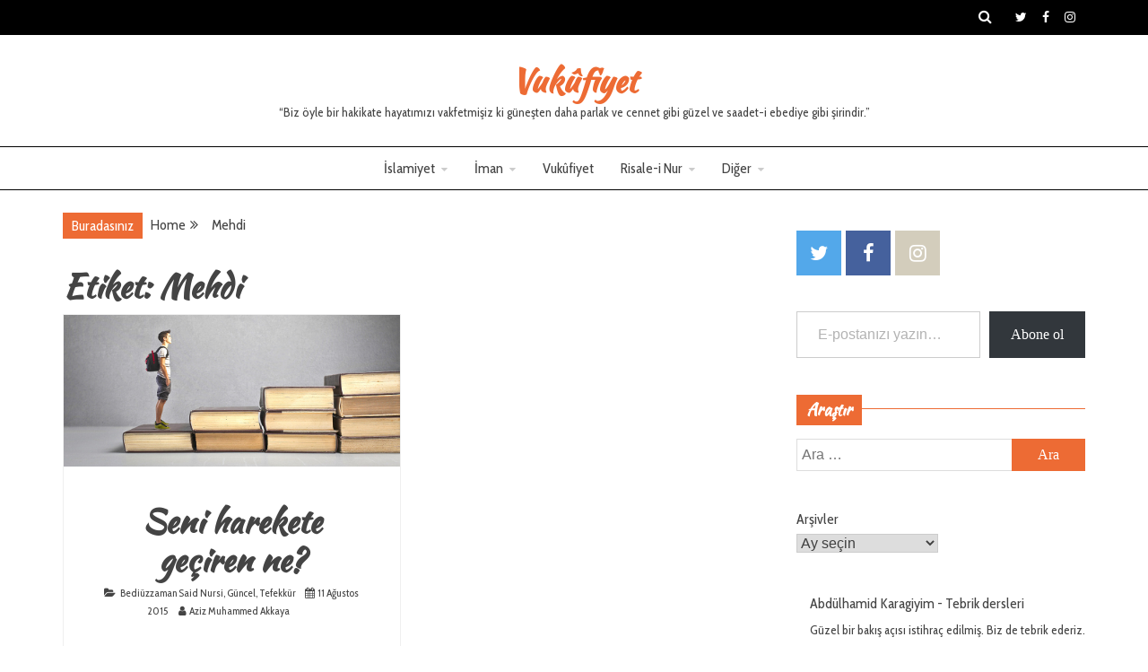

--- FILE ---
content_type: text/html; charset=UTF-8
request_url: http://vukufiyet.com/tag/mehdi
body_size: 16740
content:
<!doctype html><html lang="tr"><head><meta charset="UTF-8"><meta name="viewport" content="width=device-width, initial-scale=1"><link rel="profile" href="https://gmpg.org/xfn/11"><meta name='robots' content='index, follow, max-image-preview:large, max-snippet:-1, max-video-preview:-1' /><title>Mehdi Archives - Vuk&ucirc;fiyet</title><link rel="canonical" href="http://vukufiyet.com/tag/mehdi" /><meta property="og:locale" content="tr_TR" /><meta property="og:type" content="article" /><meta property="og:title" content="Mehdi Archives - Vuk&ucirc;fiyet" /><meta property="og:url" content="http://vukufiyet.com/tag/mehdi" /><meta property="og:site_name" content="Vuk&ucirc;fiyet" /> <script data-jetpack-boost="ignore" type="application/ld+json" class="yoast-schema-graph">{"@context":"https://schema.org","@graph":[{"@type":"CollectionPage","@id":"http://vukufiyet.com/tag/mehdi","url":"http://vukufiyet.com/tag/mehdi","name":"Mehdi Archives - Vuk&ucirc;fiyet","isPartOf":{"@id":"http://vukufiyet.com/#website"},"primaryImageOfPage":{"@id":"http://vukufiyet.com/tag/mehdi#primaryimage"},"image":{"@id":"http://vukufiyet.com/tag/mehdi#primaryimage"},"thumbnailUrl":"http://vukufiyet.com/wp-content/uploads/2015/08/mehdi.jpg","breadcrumb":{"@id":"http://vukufiyet.com/tag/mehdi#breadcrumb"},"inLanguage":"tr"},{"@type":"ImageObject","inLanguage":"tr","@id":"http://vukufiyet.com/tag/mehdi#primaryimage","url":"http://vukufiyet.com/wp-content/uploads/2015/08/mehdi.jpg","contentUrl":"http://vukufiyet.com/wp-content/uploads/2015/08/mehdi.jpg","width":1018,"height":460},{"@type":"BreadcrumbList","@id":"http://vukufiyet.com/tag/mehdi#breadcrumb","itemListElement":[{"@type":"ListItem","position":1,"name":"Ana sayfa","item":"http://vukufiyet.com/"},{"@type":"ListItem","position":2,"name":"Mehdi"}]},{"@type":"WebSite","@id":"http://vukufiyet.com/#website","url":"http://vukufiyet.com/","name":"Vukufiyet","description":"&ldquo;Biz &ouml;yle bir hakikate hayatımızı vakfetmişiz ki g&uuml;neşten daha parlak ve cennet gibi g&uuml;zel ve saadet-i ebediye gibi şirindir.&rdquo;","publisher":{"@id":"http://vukufiyet.com/#/schema/person/e1c6401ef7a8c3c611e2c1d37270b53e"},"potentialAction":[{"@type":"SearchAction","target":{"@type":"EntryPoint","urlTemplate":"http://vukufiyet.com/?s={search_term_string}"},"query-input":{"@type":"PropertyValueSpecification","valueRequired":true,"valueName":"search_term_string"}}],"inLanguage":"tr"},{"@type":["Person","Organization"],"@id":"http://vukufiyet.com/#/schema/person/e1c6401ef7a8c3c611e2c1d37270b53e","name":"Mustafa Said İşeri","image":{"@type":"ImageObject","inLanguage":"tr","@id":"http://vukufiyet.com/#/schema/person/image/","url":"http://vukufiyet.com/wp-content/litespeed/avatar/1289b349a222121ee6074d769c810717.jpg?ver=1768210932","contentUrl":"http://vukufiyet.com/wp-content/litespeed/avatar/1289b349a222121ee6074d769c810717.jpg?ver=1768210932","caption":"Mustafa Said İşeri"},"logo":{"@id":"http://vukufiyet.com/#/schema/person/image/"},"description":"okur, düşünür, yazar, sever, gezer, arar... okur lakin beddua ve lanet değil, düşünür lakin bencilcesini değil hikmetlicesini, yazar lakin yazarlık taslamaz, sever lakin nur saçanı ve elemsiz lezzet vereni, gezer lakin aylak aylak değil seyr ve fikr merakına, arar lakin ebediyet mührü olanı ve beka bulanı, cehalet çöllerinde hakikat ab-ı hayatına susamış bir yolcu gibi... http://www.hakikatarayisi.com","sameAs":["http://hakikatarayisi.com","https://www.facebook.com/mustafasaidiseri","https://x.com/saidiseri"]}]}</script> <link rel='dns-prefetch' href='//secure.gravatar.com' /><link rel='dns-prefetch' href='//fonts.googleapis.com' /><link rel='preconnect' href='//c0.wp.com' /><link rel="alternate" type="application/rss+xml" title="Vuk&ucirc;fiyet &raquo; akışı" href="http://vukufiyet.com/feed" /><link rel="alternate" type="application/rss+xml" title="Vuk&ucirc;fiyet &raquo; yorum akışı" href="http://vukufiyet.com/comments/feed" /><link rel="alternate" type="application/rss+xml" title="Vuk&ucirc;fiyet &raquo; Mehdi etiket akışı" href="http://vukufiyet.com/tag/mehdi/feed" /><link rel='stylesheet' id='all-css-64cc57696f76e91244dc43d3725b2705' href='http://vukufiyet.com/wp-content/boost-cache/static/d9d882056d.min.css' type='text/css' media='all' /><style id='wp-block-paragraph-inline-css'>.is-small-text{font-size:.875em}.is-regular-text{font-size:1em}.is-large-text{font-size:2.25em}.is-larger-text{font-size:3em}.has-drop-cap:not(:focus):first-letter{float:left;font-size:8.4em;font-style:normal;font-weight:100;line-height:.68;margin:.05em .1em 0 0;text-transform:uppercase}body.rtl .has-drop-cap:not(:focus):first-letter{float:none;margin-left:.1em}p.has-drop-cap.has-background{overflow:hidden}:root :where(p.has-background){padding:1.25em 2.375em}:where(p.has-text-color:not(.has-link-color)) a{color:inherit}p.has-text-align-left[style*="writing-mode:vertical-lr"],p.has-text-align-right[style*="writing-mode:vertical-rl"]{rotate:180deg}
/*# sourceURL=http://vukufiyet.com/wp-content/plugins/gutenberg/build/styles/block-library/paragraph/style.css */</style><style id='wp-block-archives-inline-css'>.wp-block-archives{box-sizing:border-box}.wp-block-archives-dropdown label{display:block}
/*# sourceURL=http://vukufiyet.com/wp-content/plugins/gutenberg/build/styles/block-library/archives/style.css */</style><style id='wp-block-image-inline-css'>.wp-block-image>a,.wp-block-image>figure>a{display:inline-block}.wp-block-image img{box-sizing:border-box;height:auto;max-width:100%;vertical-align:bottom}@media not (prefers-reduced-motion){.wp-block-image img.hide{visibility:hidden}.wp-block-image img.show{animation:show-content-image .4s}}.wp-block-image[style*=border-radius] img,.wp-block-image[style*=border-radius]>a{border-radius:inherit}.wp-block-image.has-custom-border img{box-sizing:border-box}.wp-block-image.aligncenter{text-align:center}.wp-block-image.alignfull>a,.wp-block-image.alignwide>a{width:100%}.wp-block-image.alignfull img,.wp-block-image.alignwide img{height:auto;width:100%}.wp-block-image .aligncenter,.wp-block-image .alignleft,.wp-block-image .alignright,.wp-block-image.aligncenter,.wp-block-image.alignleft,.wp-block-image.alignright{display:table}.wp-block-image .aligncenter>figcaption,.wp-block-image .alignleft>figcaption,.wp-block-image .alignright>figcaption,.wp-block-image.aligncenter>figcaption,.wp-block-image.alignleft>figcaption,.wp-block-image.alignright>figcaption{caption-side:bottom;display:table-caption}.wp-block-image .alignleft{float:left;margin:.5em 1em .5em 0}.wp-block-image .alignright{float:right;margin:.5em 0 .5em 1em}.wp-block-image .aligncenter{margin-left:auto;margin-right:auto}.wp-block-image :where(figcaption){margin-bottom:1em;margin-top:.5em}.wp-block-image.is-style-circle-mask img{border-radius:9999px}@supports ((-webkit-mask-image:none) or (mask-image:none)) or (-webkit-mask-image:none){.wp-block-image.is-style-circle-mask img{border-radius:0;-webkit-mask-image:url('data:image/svg+xml;utf8,<svg viewBox="0 0 100 100" xmlns="http://www.w3.org/2000/svg"><circle cx="50" cy="50" r="50"/></svg>');mask-image:url('data:image/svg+xml;utf8,<svg viewBox="0 0 100 100" xmlns="http://www.w3.org/2000/svg"><circle cx="50" cy="50" r="50"/></svg>');mask-mode:alpha;-webkit-mask-position:center;mask-position:center;-webkit-mask-repeat:no-repeat;mask-repeat:no-repeat;-webkit-mask-size:contain;mask-size:contain}}:root :where(.wp-block-image.is-style-rounded img,.wp-block-image .is-style-rounded img){border-radius:9999px}.wp-block-image figure{margin:0}.wp-lightbox-container{display:flex;flex-direction:column;position:relative}.wp-lightbox-container img{cursor:zoom-in}.wp-lightbox-container img:hover+button{opacity:1}.wp-lightbox-container button{align-items:center;backdrop-filter:blur(16px) saturate(180%);background-color:#5a5a5a40;border:none;border-radius:4px;cursor:zoom-in;display:flex;height:20px;justify-content:center;opacity:0;padding:0;position:absolute;right:16px;text-align:center;top:16px;width:20px;z-index:100}@media not (prefers-reduced-motion){.wp-lightbox-container button{transition:opacity .2s ease}}.wp-lightbox-container button:focus-visible{outline:3px auto #5a5a5a40;outline:3px auto -webkit-focus-ring-color;outline-offset:3px}.wp-lightbox-container button:hover{cursor:pointer;opacity:1}.wp-lightbox-container button:focus{opacity:1}.wp-lightbox-container button:focus,.wp-lightbox-container button:hover,.wp-lightbox-container button:not(:hover):not(:active):not(.has-background){background-color:#5a5a5a40;border:none}.wp-lightbox-overlay{box-sizing:border-box;cursor:zoom-out;height:100vh;left:0;overflow:hidden;position:fixed;top:0;visibility:hidden;width:100%;z-index:100000}.wp-lightbox-overlay .close-button{align-items:center;cursor:pointer;display:flex;justify-content:center;min-height:40px;min-width:40px;padding:0;position:absolute;right:calc(env(safe-area-inset-right) + 16px);top:calc(env(safe-area-inset-top) + 16px);z-index:5000000}.wp-lightbox-overlay .close-button:focus,.wp-lightbox-overlay .close-button:hover,.wp-lightbox-overlay .close-button:not(:hover):not(:active):not(.has-background){background:none;border:none}.wp-lightbox-overlay .lightbox-image-container{height:var(--wp--lightbox-container-height);left:50%;overflow:hidden;position:absolute;top:50%;transform:translate(-50%,-50%);transform-origin:top left;width:var(--wp--lightbox-container-width);z-index:9999999999}.wp-lightbox-overlay .wp-block-image{align-items:center;box-sizing:border-box;display:flex;height:100%;justify-content:center;margin:0;position:relative;transform-origin:0 0;width:100%;z-index:3000000}.wp-lightbox-overlay .wp-block-image img{height:var(--wp--lightbox-image-height);min-height:var(--wp--lightbox-image-height);min-width:var(--wp--lightbox-image-width);width:var(--wp--lightbox-image-width)}.wp-lightbox-overlay .wp-block-image figcaption{display:none}.wp-lightbox-overlay button{background:none;border:none}.wp-lightbox-overlay .scrim{background-color:#fff;height:100%;opacity:.9;position:absolute;width:100%;z-index:2000000}.wp-lightbox-overlay.active{visibility:visible}@media not (prefers-reduced-motion){.wp-lightbox-overlay.active{animation:turn-on-visibility .25s both}.wp-lightbox-overlay.active img{animation:turn-on-visibility .35s both}.wp-lightbox-overlay.show-closing-animation:not(.active){animation:turn-off-visibility .35s both}.wp-lightbox-overlay.show-closing-animation:not(.active) img{animation:turn-off-visibility .25s both}.wp-lightbox-overlay.zoom.active{animation:none;opacity:1;visibility:visible}.wp-lightbox-overlay.zoom.active .lightbox-image-container{animation:lightbox-zoom-in .4s}.wp-lightbox-overlay.zoom.active .lightbox-image-container img{animation:none}.wp-lightbox-overlay.zoom.active .scrim{animation:turn-on-visibility .4s forwards}.wp-lightbox-overlay.zoom.show-closing-animation:not(.active){animation:none}.wp-lightbox-overlay.zoom.show-closing-animation:not(.active) .lightbox-image-container{animation:lightbox-zoom-out .4s}.wp-lightbox-overlay.zoom.show-closing-animation:not(.active) .lightbox-image-container img{animation:none}.wp-lightbox-overlay.zoom.show-closing-animation:not(.active) .scrim{animation:turn-off-visibility .4s forwards}}@keyframes show-content-image{0%{visibility:hidden}99%{visibility:hidden}to{visibility:visible}}@keyframes turn-on-visibility{0%{opacity:0}to{opacity:1}}@keyframes turn-off-visibility{0%{opacity:1;visibility:visible}99%{opacity:0;visibility:visible}to{opacity:0;visibility:hidden}}@keyframes lightbox-zoom-in{0%{transform:translate(calc((-100vw + var(--wp--lightbox-scrollbar-width))/2 + var(--wp--lightbox-initial-left-position)),calc(-50vh + var(--wp--lightbox-initial-top-position))) scale(var(--wp--lightbox-scale))}to{transform:translate(-50%,-50%) scale(1)}}@keyframes lightbox-zoom-out{0%{transform:translate(-50%,-50%) scale(1);visibility:visible}99%{visibility:visible}to{transform:translate(calc((-100vw + var(--wp--lightbox-scrollbar-width))/2 + var(--wp--lightbox-initial-left-position)),calc(-50vh + var(--wp--lightbox-initial-top-position))) scale(var(--wp--lightbox-scale));visibility:hidden}}
/*# sourceURL=http://vukufiyet.com/wp-content/plugins/gutenberg/build/styles/block-library/image/style.css */</style><style id='wp-block-image-theme-inline-css'>:root :where(.wp-block-image figcaption){color:#555;font-size:13px;text-align:center}.is-dark-theme :root :where(.wp-block-image figcaption){color:#ffffffa6}.wp-block-image{margin:0 0 1em}
/*# sourceURL=http://vukufiyet.com/wp-content/plugins/gutenberg/build/styles/block-library/image/theme.css */</style><style id='wp-block-latest-comments-inline-css'>ol.wp-block-latest-comments{box-sizing:border-box;margin-left:0}:where(.wp-block-latest-comments:not([style*=line-height] .wp-block-latest-comments__comment)){line-height:1.1}:where(.wp-block-latest-comments:not([style*=line-height] .wp-block-latest-comments__comment-excerpt p)){line-height:1.8}.has-dates :where(.wp-block-latest-comments:not([style*=line-height])),.has-excerpts :where(.wp-block-latest-comments:not([style*=line-height])){line-height:1.5}.wp-block-latest-comments .wp-block-latest-comments{padding-left:0}.wp-block-latest-comments__comment{list-style:none;margin-bottom:1em}.has-avatars .wp-block-latest-comments__comment{list-style:none;min-height:2.25em}.has-avatars .wp-block-latest-comments__comment .wp-block-latest-comments__comment-excerpt,.has-avatars .wp-block-latest-comments__comment .wp-block-latest-comments__comment-meta{margin-left:3.25em}.wp-block-latest-comments__comment-excerpt p{font-size:.875em;margin:.36em 0 1.4em}.wp-block-latest-comments__comment-date{display:block;font-size:.75em}.wp-block-latest-comments .avatar,.wp-block-latest-comments__comment-avatar{border-radius:1.5em;display:block;float:left;height:2.5em;margin-right:.75em;width:2.5em}.wp-block-latest-comments[class*=-font-size] a,.wp-block-latest-comments[style*=font-size] a{font-size:inherit}
/*# sourceURL=http://vukufiyet.com/wp-content/plugins/gutenberg/build/styles/block-library/latest-comments/style.css */</style><style id='global-styles-inline-css'>:root{--wp--preset--aspect-ratio--square: 1;--wp--preset--aspect-ratio--4-3: 4/3;--wp--preset--aspect-ratio--3-4: 3/4;--wp--preset--aspect-ratio--3-2: 3/2;--wp--preset--aspect-ratio--2-3: 2/3;--wp--preset--aspect-ratio--16-9: 16/9;--wp--preset--aspect-ratio--9-16: 9/16;--wp--preset--color--black: #000000;--wp--preset--color--cyan-bluish-gray: #abb8c3;--wp--preset--color--white: #ffffff;--wp--preset--color--pale-pink: #f78da7;--wp--preset--color--vivid-red: #cf2e2e;--wp--preset--color--luminous-vivid-orange: #ff6900;--wp--preset--color--luminous-vivid-amber: #fcb900;--wp--preset--color--light-green-cyan: #7bdcb5;--wp--preset--color--vivid-green-cyan: #00d084;--wp--preset--color--pale-cyan-blue: #8ed1fc;--wp--preset--color--vivid-cyan-blue: #0693e3;--wp--preset--color--vivid-purple: #9b51e0;--wp--preset--gradient--vivid-cyan-blue-to-vivid-purple: linear-gradient(135deg,rgb(6,147,227) 0%,rgb(155,81,224) 100%);--wp--preset--gradient--light-green-cyan-to-vivid-green-cyan: linear-gradient(135deg,rgb(122,220,180) 0%,rgb(0,208,130) 100%);--wp--preset--gradient--luminous-vivid-amber-to-luminous-vivid-orange: linear-gradient(135deg,rgb(252,185,0) 0%,rgb(255,105,0) 100%);--wp--preset--gradient--luminous-vivid-orange-to-vivid-red: linear-gradient(135deg,rgb(255,105,0) 0%,rgb(207,46,46) 100%);--wp--preset--gradient--very-light-gray-to-cyan-bluish-gray: linear-gradient(135deg,rgb(238,238,238) 0%,rgb(169,184,195) 100%);--wp--preset--gradient--cool-to-warm-spectrum: linear-gradient(135deg,rgb(74,234,220) 0%,rgb(151,120,209) 20%,rgb(207,42,186) 40%,rgb(238,44,130) 60%,rgb(251,105,98) 80%,rgb(254,248,76) 100%);--wp--preset--gradient--blush-light-purple: linear-gradient(135deg,rgb(255,206,236) 0%,rgb(152,150,240) 100%);--wp--preset--gradient--blush-bordeaux: linear-gradient(135deg,rgb(254,205,165) 0%,rgb(254,45,45) 50%,rgb(107,0,62) 100%);--wp--preset--gradient--luminous-dusk: linear-gradient(135deg,rgb(255,203,112) 0%,rgb(199,81,192) 50%,rgb(65,88,208) 100%);--wp--preset--gradient--pale-ocean: linear-gradient(135deg,rgb(255,245,203) 0%,rgb(182,227,212) 50%,rgb(51,167,181) 100%);--wp--preset--gradient--electric-grass: linear-gradient(135deg,rgb(202,248,128) 0%,rgb(113,206,126) 100%);--wp--preset--gradient--midnight: linear-gradient(135deg,rgb(2,3,129) 0%,rgb(40,116,252) 100%);--wp--preset--font-size--small: 16px;--wp--preset--font-size--medium: 20px;--wp--preset--font-size--large: 25px;--wp--preset--font-size--x-large: 42px;--wp--preset--font-size--larger: 35px;--wp--preset--spacing--20: 0.44rem;--wp--preset--spacing--30: 0.67rem;--wp--preset--spacing--40: 1rem;--wp--preset--spacing--50: 1.5rem;--wp--preset--spacing--60: 2.25rem;--wp--preset--spacing--70: 3.38rem;--wp--preset--spacing--80: 5.06rem;--wp--preset--shadow--natural: 6px 6px 9px rgba(0, 0, 0, 0.2);--wp--preset--shadow--deep: 12px 12px 50px rgba(0, 0, 0, 0.4);--wp--preset--shadow--sharp: 6px 6px 0px rgba(0, 0, 0, 0.2);--wp--preset--shadow--outlined: 6px 6px 0px -3px rgb(255, 255, 255), 6px 6px rgb(0, 0, 0);--wp--preset--shadow--crisp: 6px 6px 0px rgb(0, 0, 0);}:where(.is-layout-flex){gap: 0.5em;}:where(.is-layout-grid){gap: 0.5em;}body .is-layout-flex{display: flex;}.is-layout-flex{flex-wrap: wrap;align-items: center;}.is-layout-flex > :is(*, div){margin: 0;}body .is-layout-grid{display: grid;}.is-layout-grid > :is(*, div){margin: 0;}:where(.wp-block-columns.is-layout-flex){gap: 2em;}:where(.wp-block-columns.is-layout-grid){gap: 2em;}:where(.wp-block-post-template.is-layout-flex){gap: 1.25em;}:where(.wp-block-post-template.is-layout-grid){gap: 1.25em;}.has-black-color{color: var(--wp--preset--color--black) !important;}.has-cyan-bluish-gray-color{color: var(--wp--preset--color--cyan-bluish-gray) !important;}.has-white-color{color: var(--wp--preset--color--white) !important;}.has-pale-pink-color{color: var(--wp--preset--color--pale-pink) !important;}.has-vivid-red-color{color: var(--wp--preset--color--vivid-red) !important;}.has-luminous-vivid-orange-color{color: var(--wp--preset--color--luminous-vivid-orange) !important;}.has-luminous-vivid-amber-color{color: var(--wp--preset--color--luminous-vivid-amber) !important;}.has-light-green-cyan-color{color: var(--wp--preset--color--light-green-cyan) !important;}.has-vivid-green-cyan-color{color: var(--wp--preset--color--vivid-green-cyan) !important;}.has-pale-cyan-blue-color{color: var(--wp--preset--color--pale-cyan-blue) !important;}.has-vivid-cyan-blue-color{color: var(--wp--preset--color--vivid-cyan-blue) !important;}.has-vivid-purple-color{color: var(--wp--preset--color--vivid-purple) !important;}.has-black-background-color{background-color: var(--wp--preset--color--black) !important;}.has-cyan-bluish-gray-background-color{background-color: var(--wp--preset--color--cyan-bluish-gray) !important;}.has-white-background-color{background-color: var(--wp--preset--color--white) !important;}.has-pale-pink-background-color{background-color: var(--wp--preset--color--pale-pink) !important;}.has-vivid-red-background-color{background-color: var(--wp--preset--color--vivid-red) !important;}.has-luminous-vivid-orange-background-color{background-color: var(--wp--preset--color--luminous-vivid-orange) !important;}.has-luminous-vivid-amber-background-color{background-color: var(--wp--preset--color--luminous-vivid-amber) !important;}.has-light-green-cyan-background-color{background-color: var(--wp--preset--color--light-green-cyan) !important;}.has-vivid-green-cyan-background-color{background-color: var(--wp--preset--color--vivid-green-cyan) !important;}.has-pale-cyan-blue-background-color{background-color: var(--wp--preset--color--pale-cyan-blue) !important;}.has-vivid-cyan-blue-background-color{background-color: var(--wp--preset--color--vivid-cyan-blue) !important;}.has-vivid-purple-background-color{background-color: var(--wp--preset--color--vivid-purple) !important;}.has-black-border-color{border-color: var(--wp--preset--color--black) !important;}.has-cyan-bluish-gray-border-color{border-color: var(--wp--preset--color--cyan-bluish-gray) !important;}.has-white-border-color{border-color: var(--wp--preset--color--white) !important;}.has-pale-pink-border-color{border-color: var(--wp--preset--color--pale-pink) !important;}.has-vivid-red-border-color{border-color: var(--wp--preset--color--vivid-red) !important;}.has-luminous-vivid-orange-border-color{border-color: var(--wp--preset--color--luminous-vivid-orange) !important;}.has-luminous-vivid-amber-border-color{border-color: var(--wp--preset--color--luminous-vivid-amber) !important;}.has-light-green-cyan-border-color{border-color: var(--wp--preset--color--light-green-cyan) !important;}.has-vivid-green-cyan-border-color{border-color: var(--wp--preset--color--vivid-green-cyan) !important;}.has-pale-cyan-blue-border-color{border-color: var(--wp--preset--color--pale-cyan-blue) !important;}.has-vivid-cyan-blue-border-color{border-color: var(--wp--preset--color--vivid-cyan-blue) !important;}.has-vivid-purple-border-color{border-color: var(--wp--preset--color--vivid-purple) !important;}.has-vivid-cyan-blue-to-vivid-purple-gradient-background{background: var(--wp--preset--gradient--vivid-cyan-blue-to-vivid-purple) !important;}.has-light-green-cyan-to-vivid-green-cyan-gradient-background{background: var(--wp--preset--gradient--light-green-cyan-to-vivid-green-cyan) !important;}.has-luminous-vivid-amber-to-luminous-vivid-orange-gradient-background{background: var(--wp--preset--gradient--luminous-vivid-amber-to-luminous-vivid-orange) !important;}.has-luminous-vivid-orange-to-vivid-red-gradient-background{background: var(--wp--preset--gradient--luminous-vivid-orange-to-vivid-red) !important;}.has-very-light-gray-to-cyan-bluish-gray-gradient-background{background: var(--wp--preset--gradient--very-light-gray-to-cyan-bluish-gray) !important;}.has-cool-to-warm-spectrum-gradient-background{background: var(--wp--preset--gradient--cool-to-warm-spectrum) !important;}.has-blush-light-purple-gradient-background{background: var(--wp--preset--gradient--blush-light-purple) !important;}.has-blush-bordeaux-gradient-background{background: var(--wp--preset--gradient--blush-bordeaux) !important;}.has-luminous-dusk-gradient-background{background: var(--wp--preset--gradient--luminous-dusk) !important;}.has-pale-ocean-gradient-background{background: var(--wp--preset--gradient--pale-ocean) !important;}.has-electric-grass-gradient-background{background: var(--wp--preset--gradient--electric-grass) !important;}.has-midnight-gradient-background{background: var(--wp--preset--gradient--midnight) !important;}.has-small-font-size{font-size: var(--wp--preset--font-size--small) !important;}.has-medium-font-size{font-size: var(--wp--preset--font-size--medium) !important;}.has-large-font-size{font-size: var(--wp--preset--font-size--large) !important;}.has-x-large-font-size{font-size: var(--wp--preset--font-size--x-large) !important;}
/*# sourceURL=global-styles-inline-css */</style><style id='grip-style-inline-css'>.site-title, .site-title a { color: #ed6b34; }h1, h2, h3, h4, h5, h6, 
                                .header-text, .site-title, 
                                .entry-content a.read-more-text, 
                                .ct-title-head { font-family: Kaushan Script; }body { font-family: Cabin Condensed; }body { font-size: 16px; }.entry-content a, .entry-title a:hover, .related-title a:hover, .posts-navigation .nav-previous a:hover, .post-navigation .nav-previous a:hover, .posts-navigation .nav-next a:hover, .post-navigation .nav-next a:hover, #comments .comment-content a:hover, #comments .comment-author a:hover, .main-navigation ul li a:hover, .main-navigation ul li.current-menu-item > a, .offcanvas-menu nav ul.top-menu li a:hover, .offcanvas-menu nav ul.top-menu li.current-menu-item > a, .post-share a:hover, .error-404-title, #grip-breadcrumbs a:hover, .entry-content a.read-more-text:hover, a:hover, a:visited:hover { color : #ed6b34; }.trending-title, .search-form input[type=submit], input[type="submit"], ::selection, #toTop, .breadcrumbs span.breadcrumb, article.sticky .grip-content-container, .candid-pagination .page-numbers.current, .candid-pagination .page-numbers:hover, .ct-title-head, .widget-title:before, .widget ul.ct-nav-tabs:before, .widget ul.ct-nav-tabs li.ct-title-head:hover, .widget ul.ct-nav-tabs li.ct-title-head.ui-tabs-active { background : #ed6b34; }blockquote, .search-form input[type="submit"], input[type="submit"], .candid-pagination .page-numbers { border-color : #ed6b34; }
                    .cat-1 .ct-title-head,
                    .cat-1.widget-title:before,
                     .cat-1 .widget-title:before {
                    background: #dd3333!important;
                    }
                    
                    .cat-9 .ct-title-head,
                    .cat-9.widget-title:before,
                     .cat-9 .widget-title:before {
                    background: #54af36!important;
                    }
                    
                    .cat-10 .ct-title-head,
                    .cat-10.widget-title:before,
                     .cat-10 .widget-title:before {
                    background: #1e73be!important;
                    }
                    
                    .cat-11 .ct-title-head,
                    .cat-11.widget-title:before,
                     .cat-11 .widget-title:before {
                    background: #81d742!important;
                    }
                    
                    .cat-12 .ct-title-head,
                    .cat-12.widget-title:before,
                     .cat-12 .widget-title:before {
                    background: #dd3333!important;
                    }
                    
                    .cat-18 .ct-title-head,
                    .cat-18.widget-title:before,
                     .cat-18 .widget-title:before {
                    background: #b70030!important;
                    }
                    
                    .cat-19 .ct-title-head,
                    .cat-19.widget-title:before,
                     .cat-19 .widget-title:before {
                    background: #54af36!important;
                    }
                    
                    .cat-20 .ct-title-head,
                    .cat-20.widget-title:before,
                     .cat-20 .widget-title:before {
                    background: #20a7c9!important;
                    }
                    
                    .cat-21 .ct-title-head,
                    .cat-21.widget-title:before,
                     .cat-21 .widget-title:before {
                    background: #a00000!important;
                    }
                    
                    .cat-24 .ct-title-head,
                    .cat-24.widget-title:before,
                     .cat-24 .widget-title:before {
                    background: #914e01!important;
                    }
                    
                    .cat-25 .ct-title-head,
                    .cat-25.widget-title:before,
                     .cat-25 .widget-title:before {
                    background: #dd3333!important;
                    }
                    
                    .cat-34 .ct-title-head,
                    .cat-34.widget-title:before,
                     .cat-34 .widget-title:before {
                    background: #dd3333!important;
                    }
                    
                    .cat-35 .ct-title-head,
                    .cat-35.widget-title:before,
                     .cat-35 .widget-title:before {
                    background: #dd3333!important;
                    }
                    
                    .cat-1124 .ct-title-head,
                    .cat-1124.widget-title:before,
                     .cat-1124 .widget-title:before {
                    background: #00c6c6!important;
                    }
                    
                    .cat-1713 .ct-title-head,
                    .cat-1713.widget-title:before,
                     .cat-1713 .widget-title:before {
                    background: #8224e3!important;
                    }
                    
                    .cat-2367 .ct-title-head,
                    .cat-2367.widget-title:before,
                     .cat-2367 .widget-title:before {
                    background: #d69993!important;
                    }
                    
                    .cat-2385 .ct-title-head,
                    .cat-2385.widget-title:before,
                     .cat-2385 .widget-title:before {
                    background: #000000!important;
                    }
                    
                    .cat-2569 .ct-title-head,
                    .cat-2569.widget-title:before,
                     .cat-2569 .widget-title:before {
                    background: #11d600!important;
                    }
                    
/*# sourceURL=grip-style-inline-css */</style><style id='wp-img-auto-sizes-contain-inline-css'>img:is([sizes=auto i],[sizes^="auto," i]){contain-intrinsic-size:3000px 1500px}
/*# sourceURL=wp-img-auto-sizes-contain-inline-css */</style><style id='classic-theme-styles-inline-css'>.wp-block-button__link{background-color:#32373c;border-radius:9999px;box-shadow:none;color:#fff;font-size:1.125em;padding:calc(.667em + 2px) calc(1.333em + 2px);text-decoration:none}.wp-block-file__button{background:#32373c;color:#fff}.wp-block-accordion-heading{margin:0}.wp-block-accordion-heading__toggle{background-color:inherit!important;color:inherit!important}.wp-block-accordion-heading__toggle:not(:focus-visible){outline:none}.wp-block-accordion-heading__toggle:focus,.wp-block-accordion-heading__toggle:hover{background-color:inherit!important;border:none;box-shadow:none;color:inherit;padding:var(--wp--preset--spacing--20,1em) 0;text-decoration:none}.wp-block-accordion-heading__toggle:focus-visible{outline:auto;outline-offset:0}
/*# sourceURL=http://vukufiyet.com/wp-content/plugins/gutenberg/build/styles/block-library/classic.css */</style><link rel='stylesheet' id='Cabin+Condensed:400,500,600,700-css' href='//fonts.googleapis.com/css?family=Cabin+Condensed%3A400%2C500%2C600%2C700&#038;ver=6.9&#038;display=swap' media='all' /><link rel='stylesheet' id='Kaushan+Script-css' href='//fonts.googleapis.com/css?family=Kaushan+Script&#038;ver=6.9&#038;display=swap' media='all' /><link rel="https://api.w.org/" href="http://vukufiyet.com/wp-json/" /><link rel="alternate" title="JSON" type="application/json" href="http://vukufiyet.com/wp-json/wp/v2/tags/1233" /><link rel="EditURI" type="application/rsd+xml" title="RSD" href="http://vukufiyet.com/xmlrpc.php?rsd" /><meta name="generator" content="WordPress 6.9" /><meta property="article:author" content="https://facebook.com/azizmuhammed.akkaya" /><link rel='stylesheet' id='all-css-5c6e67e07a6d2c2a841f464e9398f952' href='http://vukufiyet.com/wp-content/boost-cache/static/14316d5aab.min.css' type='text/css' media='all' /><link rel='stylesheet' id='all-css-7da4d04740b4d129d75338bcb891e2d1' href='http://vukufiyet.com/wp-content/boost-cache/static/a657dd6620.min.css' type='text/css' media='all' /><style type="text/css">.site-title a, .site-title{
				color: #ed6b34;
                display: block;
			}</style><style type="text/css" id="custom-background-css">body.custom-background { background-color: #ffffff; }</style><link rel="icon" href="http://vukufiyet.com/wp-content/uploads/2017/01/cropped-VUKUF-LOGO-32x32.png" sizes="32x32" /><link rel="icon" href="http://vukufiyet.com/wp-content/uploads/2017/01/cropped-VUKUF-LOGO-192x192.png" sizes="192x192" /><link rel="apple-touch-icon" href="http://vukufiyet.com/wp-content/uploads/2017/01/cropped-VUKUF-LOGO-180x180.png" /><meta name="msapplication-TileImage" content="http://vukufiyet.com/wp-content/uploads/2017/01/cropped-VUKUF-LOGO-270x270.png" /><style id='jetpack-block-subscriptions-inline-css'>.is-style-compact .is-not-subscriber .wp-block-button__link,.is-style-compact .is-not-subscriber .wp-block-jetpack-subscriptions__button{border-end-start-radius:0!important;border-start-start-radius:0!important;margin-inline-start:0!important}.is-style-compact .is-not-subscriber .components-text-control__input,.is-style-compact .is-not-subscriber p#subscribe-email input[type=email]{border-end-end-radius:0!important;border-start-end-radius:0!important}.is-style-compact:not(.wp-block-jetpack-subscriptions__use-newline) .components-text-control__input{border-inline-end-width:0!important}.wp-block-jetpack-subscriptions.wp-block-jetpack-subscriptions__supports-newline .wp-block-jetpack-subscriptions__form-container{display:flex;flex-direction:column}.wp-block-jetpack-subscriptions.wp-block-jetpack-subscriptions__supports-newline:not(.wp-block-jetpack-subscriptions__use-newline) .is-not-subscriber .wp-block-jetpack-subscriptions__form-elements{align-items:flex-start;display:flex}.wp-block-jetpack-subscriptions.wp-block-jetpack-subscriptions__supports-newline:not(.wp-block-jetpack-subscriptions__use-newline) p#subscribe-submit{display:flex;justify-content:center}.wp-block-jetpack-subscriptions.wp-block-jetpack-subscriptions__supports-newline .wp-block-jetpack-subscriptions__form .wp-block-jetpack-subscriptions__button,.wp-block-jetpack-subscriptions.wp-block-jetpack-subscriptions__supports-newline .wp-block-jetpack-subscriptions__form .wp-block-jetpack-subscriptions__textfield .components-text-control__input,.wp-block-jetpack-subscriptions.wp-block-jetpack-subscriptions__supports-newline .wp-block-jetpack-subscriptions__form button,.wp-block-jetpack-subscriptions.wp-block-jetpack-subscriptions__supports-newline .wp-block-jetpack-subscriptions__form input[type=email],.wp-block-jetpack-subscriptions.wp-block-jetpack-subscriptions__supports-newline form .wp-block-jetpack-subscriptions__button,.wp-block-jetpack-subscriptions.wp-block-jetpack-subscriptions__supports-newline form .wp-block-jetpack-subscriptions__textfield .components-text-control__input,.wp-block-jetpack-subscriptions.wp-block-jetpack-subscriptions__supports-newline form button,.wp-block-jetpack-subscriptions.wp-block-jetpack-subscriptions__supports-newline form input[type=email]{box-sizing:border-box;cursor:pointer;line-height:1.3;min-width:auto!important;white-space:nowrap!important}.wp-block-jetpack-subscriptions.wp-block-jetpack-subscriptions__supports-newline .wp-block-jetpack-subscriptions__form input[type=email]::placeholder,.wp-block-jetpack-subscriptions.wp-block-jetpack-subscriptions__supports-newline .wp-block-jetpack-subscriptions__form input[type=email]:disabled,.wp-block-jetpack-subscriptions.wp-block-jetpack-subscriptions__supports-newline form input[type=email]::placeholder,.wp-block-jetpack-subscriptions.wp-block-jetpack-subscriptions__supports-newline form input[type=email]:disabled{color:currentColor;opacity:.5}.wp-block-jetpack-subscriptions.wp-block-jetpack-subscriptions__supports-newline .wp-block-jetpack-subscriptions__form .wp-block-jetpack-subscriptions__button,.wp-block-jetpack-subscriptions.wp-block-jetpack-subscriptions__supports-newline .wp-block-jetpack-subscriptions__form button,.wp-block-jetpack-subscriptions.wp-block-jetpack-subscriptions__supports-newline form .wp-block-jetpack-subscriptions__button,.wp-block-jetpack-subscriptions.wp-block-jetpack-subscriptions__supports-newline form button{border-color:#0000;border-style:solid}.wp-block-jetpack-subscriptions.wp-block-jetpack-subscriptions__supports-newline .wp-block-jetpack-subscriptions__form .wp-block-jetpack-subscriptions__textfield,.wp-block-jetpack-subscriptions.wp-block-jetpack-subscriptions__supports-newline .wp-block-jetpack-subscriptions__form p#subscribe-email,.wp-block-jetpack-subscriptions.wp-block-jetpack-subscriptions__supports-newline form .wp-block-jetpack-subscriptions__textfield,.wp-block-jetpack-subscriptions.wp-block-jetpack-subscriptions__supports-newline form p#subscribe-email{background:#0000;flex-grow:1}.wp-block-jetpack-subscriptions.wp-block-jetpack-subscriptions__supports-newline .wp-block-jetpack-subscriptions__form .wp-block-jetpack-subscriptions__textfield .components-base-control__field,.wp-block-jetpack-subscriptions.wp-block-jetpack-subscriptions__supports-newline .wp-block-jetpack-subscriptions__form .wp-block-jetpack-subscriptions__textfield .components-text-control__input,.wp-block-jetpack-subscriptions.wp-block-jetpack-subscriptions__supports-newline .wp-block-jetpack-subscriptions__form .wp-block-jetpack-subscriptions__textfield input[type=email],.wp-block-jetpack-subscriptions.wp-block-jetpack-subscriptions__supports-newline .wp-block-jetpack-subscriptions__form p#subscribe-email .components-base-control__field,.wp-block-jetpack-subscriptions.wp-block-jetpack-subscriptions__supports-newline .wp-block-jetpack-subscriptions__form p#subscribe-email .components-text-control__input,.wp-block-jetpack-subscriptions.wp-block-jetpack-subscriptions__supports-newline .wp-block-jetpack-subscriptions__form p#subscribe-email input[type=email],.wp-block-jetpack-subscriptions.wp-block-jetpack-subscriptions__supports-newline form .wp-block-jetpack-subscriptions__textfield .components-base-control__field,.wp-block-jetpack-subscriptions.wp-block-jetpack-subscriptions__supports-newline form .wp-block-jetpack-subscriptions__textfield .components-text-control__input,.wp-block-jetpack-subscriptions.wp-block-jetpack-subscriptions__supports-newline form .wp-block-jetpack-subscriptions__textfield input[type=email],.wp-block-jetpack-subscriptions.wp-block-jetpack-subscriptions__supports-newline form p#subscribe-email .components-base-control__field,.wp-block-jetpack-subscriptions.wp-block-jetpack-subscriptions__supports-newline form p#subscribe-email .components-text-control__input,.wp-block-jetpack-subscriptions.wp-block-jetpack-subscriptions__supports-newline form p#subscribe-email input[type=email]{height:auto;margin:0;width:100%}.wp-block-jetpack-subscriptions.wp-block-jetpack-subscriptions__supports-newline .wp-block-jetpack-subscriptions__form p#subscribe-email,.wp-block-jetpack-subscriptions.wp-block-jetpack-subscriptions__supports-newline .wp-block-jetpack-subscriptions__form p#subscribe-submit,.wp-block-jetpack-subscriptions.wp-block-jetpack-subscriptions__supports-newline form p#subscribe-email,.wp-block-jetpack-subscriptions.wp-block-jetpack-subscriptions__supports-newline form p#subscribe-submit{line-height:0;margin:0;padding:0}.wp-block-jetpack-subscriptions.wp-block-jetpack-subscriptions__supports-newline.wp-block-jetpack-subscriptions__show-subs .wp-block-jetpack-subscriptions__subscount{font-size:16px;margin:8px 0;text-align:end}.wp-block-jetpack-subscriptions.wp-block-jetpack-subscriptions__supports-newline.wp-block-jetpack-subscriptions__use-newline .wp-block-jetpack-subscriptions__form-elements{display:block}.wp-block-jetpack-subscriptions.wp-block-jetpack-subscriptions__supports-newline.wp-block-jetpack-subscriptions__use-newline .wp-block-jetpack-subscriptions__button,.wp-block-jetpack-subscriptions.wp-block-jetpack-subscriptions__supports-newline.wp-block-jetpack-subscriptions__use-newline button{display:inline-block;max-width:100%}.wp-block-jetpack-subscriptions.wp-block-jetpack-subscriptions__supports-newline.wp-block-jetpack-subscriptions__use-newline .wp-block-jetpack-subscriptions__subscount{text-align:start}#subscribe-submit.is-link{text-align:center;width:auto!important}#subscribe-submit.is-link a{margin-left:0!important;margin-top:0!important;width:auto!important}@keyframes jetpack-memberships_button__spinner-animation{to{transform:rotate(1turn)}}.jetpack-memberships-spinner{display:none;height:1em;margin:0 0 0 5px;width:1em}.jetpack-memberships-spinner svg{height:100%;margin-bottom:-2px;width:100%}.jetpack-memberships-spinner-rotating{animation:jetpack-memberships_button__spinner-animation .75s linear infinite;transform-origin:center}.is-loading .jetpack-memberships-spinner{display:inline-block}body.jetpack-memberships-modal-open{overflow:hidden}dialog.jetpack-memberships-modal{opacity:1}dialog.jetpack-memberships-modal,dialog.jetpack-memberships-modal iframe{background:#0000;border:0;bottom:0;box-shadow:none;height:100%;left:0;margin:0;padding:0;position:fixed;right:0;top:0;width:100%}dialog.jetpack-memberships-modal::backdrop{background-color:#000;opacity:.7;transition:opacity .2s ease-out}dialog.jetpack-memberships-modal.is-loading,dialog.jetpack-memberships-modal.is-loading::backdrop{opacity:0}
/*# sourceURL=http://vukufiyet.com/wp-content/plugins/jetpack/_inc/blocks/subscriptions/view.css?minify=false */</style></head><body class="archive tag tag-mehdi tag-1233 custom-background wp-embed-responsive wp-theme-grip hfeed ct-full-layout ct-sticky-sidebar right-sidebar" itemtype="https://schema.org/Blog" itemscope><div id="page" class="site">
<a class="skip-link screen-reader-text" href="#content">Skip to content</a><div id="preloader"><div class="spinner"></div></div><header id="masthead" class="site-header" itemtype="https://schema.org/WPHeader" itemscope><div class="overlay"></div><div class="top-bar"><div class="container-inner clearfix"><div class="top-right-col clearfix"><div class="grip-social-top"><div class="menu-social-container"><ul id="menu-social-1" class="grip-menu-social"><li id="menu-item-6033" class="menu-item menu-item-type-custom menu-item-object-custom menu-item-6033"><a href="http://twitter.com/vukufiyet">Twitter</a></li><li id="menu-item-6035" class="menu-item menu-item-type-custom menu-item-object-custom menu-item-6035"><a href="https://www.facebook.com/vukufiyetim">Facebook</a></li><li id="menu-item-10579" class="menu-item menu-item-type-custom menu-item-object-custom menu-item-10579"><a href="https://www.instagram.com/vukufiyet/">Instagram</a></li></ul></div></div><a class="search-icon-box" href="#"><i class="fa fa-search"></i></a><div class="top-bar-search"><form role="search" method="get" class="search-form" action="http://vukufiyet.com/">
<label>
<span class="screen-reader-text">Arama:</span>
<input type="search" class="search-field" placeholder="Ara &hellip;" value="" name="s" />
</label>
<input type="submit" class="search-submit" value="Ara" /></form>                <button type="button" class="close"></button></div></div></div></div><div class="logo-wrapper-block"><div class="container-inner clearfix logo-wrapper-container"><div class="logo-wrapper full-wrapper text-center"><div class="site-branding"><div class="grip-logo-container"><p class="site-title"><a href="http://vukufiyet.com/"
rel="home">Vuk&ucirc;fiyet</a></p><p class="site-description">&ldquo;Biz &ouml;yle bir hakikate hayatımızı vakfetmişiz ki g&uuml;neşten daha parlak ve cennet gibi g&uuml;zel ve saadet-i ebediye gibi şirindir.&rdquo;</p></div></div></div></div></div><div class="grip-menu-container"><div class="container-inner clearfix"><nav id="site-navigation" class="main-navigation" itemtype="https://schema.org/SiteNavigationElement" itemscope><div class="navbar-header clearfix">
<button class="menu-toggle" aria-controls="primary-menu"
aria-expanded="false"><i class="fa fa-bars" aria-hidden="true"></i></button></div><ul id="primary-menu" class="nav navbar-nav"><li id="menu-item-2028" class="menu-item menu-item-type-taxonomy menu-item-object-category menu-item-has-children menu-item-2028"><a href="http://vukufiyet.com/category/islamiyet">İslamiyet</a><ul class="sub-menu"><li id="menu-item-2030" class="menu-item menu-item-type-taxonomy menu-item-object-category menu-item-2030"><a href="http://vukufiyet.com/category/islamiyet/kelime-i-sehadet">Kelime-i Şehadet</a></li><li id="menu-item-2031" class="menu-item menu-item-type-taxonomy menu-item-object-category menu-item-2031"><a href="http://vukufiyet.com/category/islamiyet/namaz">Namaz</a></li><li id="menu-item-2032" class="menu-item menu-item-type-taxonomy menu-item-object-category menu-item-2032"><a href="http://vukufiyet.com/category/islamiyet/oruc">Oruç</a></li><li id="menu-item-2033" class="menu-item menu-item-type-taxonomy menu-item-object-category menu-item-2033"><a href="http://vukufiyet.com/category/islamiyet/zekat">Zekat</a></li><li id="menu-item-2029" class="menu-item menu-item-type-taxonomy menu-item-object-category menu-item-2029"><a href="http://vukufiyet.com/category/islamiyet/hac">Hac</a></li></ul></li><li id="menu-item-2021" class="menu-item menu-item-type-taxonomy menu-item-object-category menu-item-has-children menu-item-2021"><a href="http://vukufiyet.com/category/iman">İman</a><ul class="sub-menu"><li id="menu-item-2027" class="menu-item menu-item-type-taxonomy menu-item-object-category menu-item-2027"><a href="http://vukufiyet.com/category/iman/tevhid">Tevhid</a></li><li id="menu-item-2026" class="menu-item menu-item-type-taxonomy menu-item-object-category menu-item-2026"><a href="http://vukufiyet.com/category/iman/nubuvvet">Nübüvvet</a></li><li id="menu-item-2024" class="menu-item menu-item-type-taxonomy menu-item-object-category menu-item-2024"><a href="http://vukufiyet.com/category/iman/hasir">Haşir</a></li><li id="menu-item-2022" class="menu-item menu-item-type-taxonomy menu-item-object-category menu-item-2022"><a href="http://vukufiyet.com/category/iman/adalet-ve-ibadet">Adalet ve İbadet</a></li><li id="menu-item-2025" class="menu-item menu-item-type-taxonomy menu-item-object-category menu-item-2025"><a href="http://vukufiyet.com/category/iman/kader">Kader</a></li><li id="menu-item-5487" class="menu-item menu-item-type-taxonomy menu-item-object-category menu-item-5487"><a href="http://vukufiyet.com/category/iman/mucizat-i-kuran">Mu&#8217;cizat-ı Kur&#8217;an</a></li><li id="menu-item-2023" class="menu-item menu-item-type-taxonomy menu-item-object-category menu-item-2023"><a href="http://vukufiyet.com/category/iman/beka-i-ruh-ve-melaike">Beka-i Ruh ve Melaike</a></li></ul></li><li id="menu-item-2055" class="menu-item menu-item-type-post_type menu-item-object-page menu-item-2055"><a href="http://vukufiyet.com/vukufiyet">Vukûfiyet</a></li><li id="menu-item-2038" class="menu-item menu-item-type-taxonomy menu-item-object-category menu-item-has-children menu-item-2038"><a href="http://vukufiyet.com/category/risale-i-nur">Risale-i Nur</a><ul class="sub-menu"><li id="menu-item-2049" class="menu-item menu-item-type-taxonomy menu-item-object-category menu-item-2049"><a href="http://vukufiyet.com/category/risale-i-nur/sozler">Sözler</a></li><li id="menu-item-2043" class="menu-item menu-item-type-taxonomy menu-item-object-category menu-item-has-children menu-item-2043"><a href="http://vukufiyet.com/category/risale-i-nur/mektubat">Mektubat</a><ul class="sub-menu"><li id="menu-item-2034" class="menu-item menu-item-type-taxonomy menu-item-object-category menu-item-has-children menu-item-2034"><a href="http://vukufiyet.com/category/lahikalar">Lahikalar [27. Mektub]</a><ul class="sub-menu"><li id="menu-item-2035" class="menu-item menu-item-type-taxonomy menu-item-object-category menu-item-2035"><a href="http://vukufiyet.com/category/lahikalar/barla">Barla</a></li><li id="menu-item-2037" class="menu-item menu-item-type-taxonomy menu-item-object-category menu-item-2037"><a href="http://vukufiyet.com/category/lahikalar/kastamonu">Kastamonu</a></li><li id="menu-item-2036" class="menu-item menu-item-type-taxonomy menu-item-object-category menu-item-2036"><a href="http://vukufiyet.com/category/lahikalar/emirdag">Emirdağ</a></li></ul></li><li id="menu-item-2041" class="menu-item menu-item-type-taxonomy menu-item-object-category menu-item-2041"><a href="http://vukufiyet.com/category/risale-i-nur/isaratul-icaz">İşârâtü&#8217;l İ&#8217;caz [30. Mektub]</a></li></ul></li><li id="menu-item-2042" class="menu-item menu-item-type-taxonomy menu-item-object-category menu-item-has-children menu-item-2042"><a href="http://vukufiyet.com/category/risale-i-nur/lemalar">Lem&#8217;alar</a><ul class="sub-menu"><li id="menu-item-2044" class="menu-item menu-item-type-taxonomy menu-item-object-category menu-item-2044"><a href="http://vukufiyet.com/category/risale-i-nur/mesnevi-i-nuriye">Mesnevi-i Nuriye [33. Lem’a]</a></li></ul></li><li id="menu-item-2050" class="menu-item menu-item-type-taxonomy menu-item-object-category menu-item-2050"><a href="http://vukufiyet.com/category/risale-i-nur/sualar">Şualar</a></li><li id="menu-item-2045" class="menu-item menu-item-type-taxonomy menu-item-object-category menu-item-has-children menu-item-2045"><a href="http://vukufiyet.com/category/iman/mucizat-i-kuran">Tanzim Eserler</a><ul class="sub-menu"><li id="menu-item-2039" class="menu-item menu-item-type-taxonomy menu-item-object-category menu-item-2039"><a href="http://vukufiyet.com/category/risale-i-nur/asa-yi-musa">Asa-yı Musa</a></li><li id="menu-item-2040" class="menu-item menu-item-type-taxonomy menu-item-object-category menu-item-2040"><a href="http://vukufiyet.com/category/risale-i-nur/iman-ve-kufur-muvazeneleri">İman ve Küfür Muvazeneleri</a></li><li id="menu-item-2048" class="menu-item menu-item-type-taxonomy menu-item-object-category menu-item-2048"><a href="http://vukufiyet.com/category/risale-i-nur/sikke-i-tasdik-i-gaybi">Sikke-i Tasdik-i Gaybi</a></li></ul></li><li id="menu-item-2052" class="menu-item menu-item-type-taxonomy menu-item-object-category menu-item-has-children menu-item-2052"><a href="http://vukufiyet.com/category/risale-i-nur/tarihce-i-hayat">Bediüzzaman Said Nursi&#8217;nin Tarihçe-i Hayatı</a><ul class="sub-menu"><li id="menu-item-2008" class="menu-item menu-item-type-taxonomy menu-item-object-category menu-item-2008"><a href="http://vukufiyet.com/category/bediuzzaman-said-nursi/eski-said">Eski Said</a></li><li id="menu-item-2010" class="menu-item menu-item-type-taxonomy menu-item-object-category menu-item-2010"><a href="http://vukufiyet.com/category/bediuzzaman-said-nursi/yeni-said">Yeni Said</a></li><li id="menu-item-2009" class="menu-item menu-item-type-taxonomy menu-item-object-category menu-item-2009"><a href="http://vukufiyet.com/category/bediuzzaman-said-nursi/ucuncu-said">Üçüncü Said</a></li></ul></li><li id="menu-item-2007" class="menu-item menu-item-type-taxonomy menu-item-object-category menu-item-has-children menu-item-2007"><a href="http://vukufiyet.com/category/bediuzzaman-said-nursi">İlk Dönem Eserleri</a><ul class="sub-menu"><li id="menu-item-4431" class="menu-item menu-item-type-taxonomy menu-item-object-category menu-item-4431"><a href="http://vukufiyet.com/category/risale-i-nur/divan-i-harb-i-orfi">Divan-ı Harb-i Örfi</a></li><li id="menu-item-2046" class="menu-item menu-item-type-taxonomy menu-item-object-category menu-item-2046"><a href="http://vukufiyet.com/category/risale-i-nur/muhakemat">Muhakemat</a></li><li id="menu-item-2047" class="menu-item menu-item-type-taxonomy menu-item-object-category menu-item-2047"><a href="http://vukufiyet.com/category/risale-i-nur/munazarat">Münazarat</a></li><li id="menu-item-2051" class="menu-item menu-item-type-taxonomy menu-item-object-category menu-item-2051"><a href="http://vukufiyet.com/category/risale-i-nur/sunuhat">Sünuhat</a></li><li id="menu-item-5493" class="menu-item menu-item-type-taxonomy menu-item-object-category menu-item-5493"><a href="http://vukufiyet.com/category/nur-aleminin-ilk-kapisi">Nur Aleminin İlk Kapısı</a></li></ul></li></ul></li><li id="menu-item-2011" class="menu-item menu-item-type-taxonomy menu-item-object-category menu-item-has-children menu-item-2011"><a href="http://vukufiyet.com/category/guncel">Diğer</a><ul class="sub-menu"><li id="menu-item-6051" class="menu-item menu-item-type-taxonomy menu-item-object-category menu-item-6051"><a href="http://vukufiyet.com/category/guncel/aile">Aile</a></li><li id="menu-item-2012" class="menu-item menu-item-type-taxonomy menu-item-object-category menu-item-2012"><a href="http://vukufiyet.com/category/guncel/bilim-teknoloji">Bilim-Teknoloji</a></li><li id="menu-item-4429" class="menu-item menu-item-type-taxonomy menu-item-object-category menu-item-4429"><a href="http://vukufiyet.com/category/guncel/ceviri">Çeviri</a></li><li id="menu-item-2013" class="menu-item menu-item-type-taxonomy menu-item-object-category menu-item-2013"><a href="http://vukufiyet.com/category/guncel/edebiyat">Edebiyat</a></li><li id="menu-item-2014" class="menu-item menu-item-type-taxonomy menu-item-object-category menu-item-2014"><a href="http://vukufiyet.com/category/guncel/egitim">Eğitim</a></li><li id="menu-item-4427" class="menu-item menu-item-type-taxonomy menu-item-object-category menu-item-4427"><a href="http://vukufiyet.com/category/guncel/elestiri">Eleştiri</a></li><li id="menu-item-2015" class="menu-item menu-item-type-taxonomy menu-item-object-category menu-item-2015"><a href="http://vukufiyet.com/category/guncel/iktisat">İktisat</a></li><li id="menu-item-9130" class="menu-item menu-item-type-taxonomy menu-item-object-category menu-item-9130"><a href="http://vukufiyet.com/category/guncel/cizgi">Çizgi</a></li><li id="menu-item-2016" class="menu-item menu-item-type-taxonomy menu-item-object-category menu-item-2016"><a href="http://vukufiyet.com/category/guncel/kultur-sanat">Kültür-Sanat</a></li><li id="menu-item-4430" class="menu-item menu-item-type-taxonomy menu-item-object-category menu-item-4430"><a href="http://vukufiyet.com/category/guncel/medya">Medya/Sosyal Medya</a></li><li id="menu-item-2018" class="menu-item menu-item-type-taxonomy menu-item-object-category menu-item-2018"><a href="http://vukufiyet.com/category/guncel/siyaset">Siyaset</a></li><li id="menu-item-2019" class="menu-item menu-item-type-taxonomy menu-item-object-category menu-item-2019"><a href="http://vukufiyet.com/category/guncel/spor">Spor</a></li><li id="menu-item-4428" class="menu-item menu-item-type-taxonomy menu-item-object-category menu-item-4428"><a href="http://vukufiyet.com/category/guncel/siir">Şiir</a></li><li id="menu-item-2020" class="menu-item menu-item-type-taxonomy menu-item-object-category menu-item-2020"><a href="http://vukufiyet.com/category/guncel/tefekkur">Tefekkür</a></li><li id="menu-item-4433" class="menu-item menu-item-type-taxonomy menu-item-object-category menu-item-4433"><a href="http://vukufiyet.com/category/guncel/toplum">Toplum</a></li></ul></li></ul></nav></div></div></header><div id="content" class="site-content"><div class="container-inner clearfix"><div id="primary" class="content-area"><main id="main" class="site-main"><div class="breadcrumbs"><div class='breadcrumbs init-animate clearfix'><span class='breadcrumb'>Buradasınız</span><div id='grip-breadcrumbs' class='clearfix'><div role="navigation" aria-label="Breadcrumbs" class="breadcrumb-trail breadcrumbs" itemprop="breadcrumb"><ul class="trail-items" itemscope itemtype="http://schema.org/BreadcrumbList"><meta name="numberOfItems" content="2" /><meta name="itemListOrder" content="Ascending" /><li itemprop="itemListElement" itemscope itemtype="http://schema.org/ListItem" class="trail-item trail-begin"><a href="http://vukufiyet.com" rel="home" itemprop="item"><span itemprop="name">Home</span></a><meta itemprop="position" content="1" /></li><li itemprop="itemListElement" itemscope itemtype="http://schema.org/ListItem" class="trail-item trail-end"><a href="http://vukufiyet.com/tag/mehdi" itemprop="item"><span itemprop="name">Mehdi</span></a><meta itemprop="position" content="2" /></li></ul></div></div></div></div><header class="page-header"><h1 class="page-title">Etiket: <span>Mehdi</span></h1></header><div class="ct-post-list"><article id="post-2585" class="post-2585 post type-post status-publish format-standard has-post-thumbnail hentry category-bediuzzaman-said-nursi category-guncel category-tefekkur tag-huda tag-mehdi tag-mehdiyet tag-muhtedi tag-muteharrik two-columns" itemtype="https://schema.org/CreativeWork" itemscope><div class="grip-content-container grip-has-thumbnail">
<a class="post-thumbnail" href="http://vukufiyet.com/seni-harekete-geciren-ne.html" aria-hidden="true" tabindex="-1">
<img width="1018" height="460" src="http://vukufiyet.com/wp-content/uploads/2015/08/mehdi.jpg" class="attachment-grip-large-thumb size-grip-large-thumb wp-post-image" alt="Seni harekete geçiren ne?" itemprop="image" decoding="async" fetchpriority="high" srcset="http://vukufiyet.com/wp-content/uploads/2015/08/mehdi.jpg 1018w, http://vukufiyet.com/wp-content/uploads/2015/08/mehdi-300x136.jpg 300w" sizes="(max-width: 1018px) 100vw, 1018px" />            </a><div class="grip-content-area"><header class="entry-header"><h2 class="entry-title" itemprop="headline"><a href="http://vukufiyet.com/seni-harekete-geciren-ne.html" rel="bookmark">Seni harekete geçiren ne?</a></h2><div class="entry-meta">
<span class="cat-links"><i class="fa fa-folder-open"></i> <a href="http://vukufiyet.com/category/bediuzzaman-said-nursi" rel="category tag">Bediüzzaman Said Nursi</a>, <a href="http://vukufiyet.com/category/guncel" rel="category tag">Güncel</a>, <a href="http://vukufiyet.com/category/guncel/tefekkur" rel="category tag">Tefekkür</a></span><span class="posted-on"><i class="fa fa-calendar"></i><a href="http://vukufiyet.com/seni-harekete-geciren-ne.html" rel="bookmark"><time class="entry-date published updated" datetime="2015-08-11T14:03:20+03:00">11 Ağustos 2015</time></a></span><span class="byline"> <span class="author vcard" itemprop="author" itemtype="https://schema.org/Person" itemscope><i class="fa fa-user"></i><a class="url fn n" href="http://vukufiyet.com/author/azizakkaya" rel="author"><span class="author-name" itemprop="name">Aziz Muhammed Akkaya</span></a></span></span></div></header><div class="entry-content"><p><a href="" class="read-more-text">
Devamını okumak ister misin?
</a></p></div><footer class="entry-footer"></footer></div></div></article><div class='candid-pagination'></div></div></main></div><aside id="secondary" class="widget-area" itemtype="https://schema.org/WPSideBar" itemscope><div class="ct-sidebar-wrapper"><div class="sidebar-widget-container"><section id="grip-social-icons-5" class="widget grip-menu-social"><div class="menu-sosyal-medya-container"><ul id="menu-sosyal-medya" class="social-menu"><li class="menu-item menu-item-type-custom menu-item-object-custom menu-item-6033"><a href="http://twitter.com/vukufiyet">Twitter</a></li><li class="menu-item menu-item-type-custom menu-item-object-custom menu-item-6035"><a href="https://www.facebook.com/vukufiyetim">Facebook</a></li><li class="menu-item menu-item-type-custom menu-item-object-custom menu-item-10579"><a href="https://www.instagram.com/vukufiyet/">Instagram</a></li></ul></div></section></div><div class="sidebar-widget-container"><section id="block-42" class="widget widget_block"><div class="wp-block-jetpack-subscriptions__supports-newline is-style-split wp-block-jetpack-subscriptions"><div class="wp-block-jetpack-subscriptions__container is-not-subscriber"><form
action="https://wordpress.com/email-subscriptions"
method="post"
accept-charset="utf-8"
data-blog="62143298"
data-post_access_level="everybody"
data-subscriber_email=""
id="subscribe-blog"
><div class="wp-block-jetpack-subscriptions__form-elements"><p id="subscribe-email">
<label
id="subscribe-field-label"
for="subscribe-field"
class="screen-reader-text"
>
E-postanızı yazın…							</label>
<input
required="required"
type="email"
name="email"
autocomplete="email"
class="no-border-radius "
style="font-size: 16px;padding: 15px 23px 15px 23px;border-radius: 0px;border-width: 1px;"
placeholder="E-postanızı yazın…"
value=""
id="subscribe-field"
title="Lütfen bu alanı doldurun."
/></p><p id="subscribe-submit"
>
<input type="hidden" name="action" value="subscribe"/>
<input type="hidden" name="blog_id" value="62143298"/>
<input type="hidden" name="source" value="http://vukufiyet.com/tag/mehdi"/>
<input type="hidden" name="sub-type" value="subscribe-block"/>
<input type="hidden" name="app_source" value=""/>
<input type="hidden" name="redirect_fragment" value="subscribe-blog"/>
<input type="hidden" name="lang" value="tr_TR"/>
<input type="hidden" id="_wpnonce" name="_wpnonce" value="f3feaf15dd" /><input type="hidden" name="_wp_http_referer" value="/tag/mehdi" />							<button type="submit"
class="wp-block-button__link no-border-radius"
style="font-size: 16px;padding: 15px 23px 15px 23px;margin: 0; margin-left: 10px;border-radius: 0px;border-width: 1px;"
name="jetpack_subscriptions_widget"
>
Abone ol							</button></p></div></form></div></div></section></div><div class="sidebar-widget-container"><section id="search-1" class="widget widget_search"><h2 class="widget-title"><span class="ct-title-head ct-rotate">Araştır</span></h2><form role="search" method="get" class="search-form" action="http://vukufiyet.com/">
<label>
<span class="screen-reader-text">Arama:</span>
<input type="search" class="search-field" placeholder="Ara &hellip;" value="" name="s" />
</label>
<input type="submit" class="search-submit" value="Ara" /></form></section></div><div class="sidebar-widget-container"><section id="block-36" class="widget widget_block widget_archive"><div class="wp-block-archives-dropdown wp-block-archives"><label for="wp-block-archives-1" class="wp-block-archives__label">Arşivler</label>
<select id="wp-block-archives-1" name="archive-dropdown"><option value="">Ay seçin</option><option value='http://vukufiyet.com/2025/12'> Aralık 2025 &nbsp;(1)</option><option value='http://vukufiyet.com/2025/11'> Kasım 2025 &nbsp;(2)</option><option value='http://vukufiyet.com/2025/10'> Ekim 2025 &nbsp;(3)</option><option value='http://vukufiyet.com/2025/09'> Eylül 2025 &nbsp;(2)</option><option value='http://vukufiyet.com/2025/08'> Ağustos 2025 &nbsp;(1)</option><option value='http://vukufiyet.com/2025/07'> Temmuz 2025 &nbsp;(2)</option><option value='http://vukufiyet.com/2025/06'> Haziran 2025 &nbsp;(2)</option><option value='http://vukufiyet.com/2025/05'> Mayıs 2025 &nbsp;(3)</option><option value='http://vukufiyet.com/2025/04'> Nisan 2025 &nbsp;(3)</option><option value='http://vukufiyet.com/2025/03'> Mart 2025 &nbsp;(1)</option><option value='http://vukufiyet.com/2025/01'> Ocak 2025 &nbsp;(2)</option><option value='http://vukufiyet.com/2024/12'> Aralık 2024 &nbsp;(2)</option><option value='http://vukufiyet.com/2024/11'> Kasım 2024 &nbsp;(3)</option><option value='http://vukufiyet.com/2024/10'> Ekim 2024 &nbsp;(3)</option><option value='http://vukufiyet.com/2024/09'> Eylül 2024 &nbsp;(1)</option><option value='http://vukufiyet.com/2024/08'> Ağustos 2024 &nbsp;(1)</option><option value='http://vukufiyet.com/2024/07'> Temmuz 2024 &nbsp;(1)</option><option value='http://vukufiyet.com/2024/06'> Haziran 2024 &nbsp;(3)</option><option value='http://vukufiyet.com/2024/05'> Mayıs 2024 &nbsp;(1)</option><option value='http://vukufiyet.com/2024/04'> Nisan 2024 &nbsp;(1)</option><option value='http://vukufiyet.com/2024/03'> Mart 2024 &nbsp;(1)</option><option value='http://vukufiyet.com/2024/02'> Şubat 2024 &nbsp;(5)</option><option value='http://vukufiyet.com/2024/01'> Ocak 2024 &nbsp;(2)</option><option value='http://vukufiyet.com/2023/12'> Aralık 2023 &nbsp;(1)</option><option value='http://vukufiyet.com/2023/11'> Kasım 2023 &nbsp;(4)</option><option value='http://vukufiyet.com/2023/09'> Eylül 2023 &nbsp;(1)</option><option value='http://vukufiyet.com/2023/08'> Ağustos 2023 &nbsp;(2)</option><option value='http://vukufiyet.com/2023/07'> Temmuz 2023 &nbsp;(2)</option><option value='http://vukufiyet.com/2023/06'> Haziran 2023 &nbsp;(3)</option><option value='http://vukufiyet.com/2023/05'> Mayıs 2023 &nbsp;(3)</option><option value='http://vukufiyet.com/2023/04'> Nisan 2023 &nbsp;(5)</option><option value='http://vukufiyet.com/2023/03'> Mart 2023 &nbsp;(1)</option><option value='http://vukufiyet.com/2023/01'> Ocak 2023 &nbsp;(3)</option><option value='http://vukufiyet.com/2022/12'> Aralık 2022 &nbsp;(4)</option><option value='http://vukufiyet.com/2022/11'> Kasım 2022 &nbsp;(2)</option><option value='http://vukufiyet.com/2022/10'> Ekim 2022 &nbsp;(3)</option><option value='http://vukufiyet.com/2022/08'> Ağustos 2022 &nbsp;(3)</option><option value='http://vukufiyet.com/2022/07'> Temmuz 2022 &nbsp;(1)</option><option value='http://vukufiyet.com/2022/06'> Haziran 2022 &nbsp;(2)</option><option value='http://vukufiyet.com/2022/05'> Mayıs 2022 &nbsp;(5)</option><option value='http://vukufiyet.com/2022/04'> Nisan 2022 &nbsp;(4)</option><option value='http://vukufiyet.com/2022/03'> Mart 2022 &nbsp;(4)</option><option value='http://vukufiyet.com/2022/02'> Şubat 2022 &nbsp;(6)</option><option value='http://vukufiyet.com/2022/01'> Ocak 2022 &nbsp;(7)</option><option value='http://vukufiyet.com/2021/12'> Aralık 2021 &nbsp;(3)</option><option value='http://vukufiyet.com/2021/11'> Kasım 2021 &nbsp;(4)</option><option value='http://vukufiyet.com/2021/10'> Ekim 2021 &nbsp;(7)</option><option value='http://vukufiyet.com/2021/09'> Eylül 2021 &nbsp;(4)</option><option value='http://vukufiyet.com/2021/08'> Ağustos 2021 &nbsp;(4)</option><option value='http://vukufiyet.com/2021/07'> Temmuz 2021 &nbsp;(4)</option><option value='http://vukufiyet.com/2021/06'> Haziran 2021 &nbsp;(8)</option><option value='http://vukufiyet.com/2021/05'> Mayıs 2021 &nbsp;(7)</option><option value='http://vukufiyet.com/2021/04'> Nisan 2021 &nbsp;(8)</option><option value='http://vukufiyet.com/2021/03'> Mart 2021 &nbsp;(2)</option><option value='http://vukufiyet.com/2021/02'> Şubat 2021 &nbsp;(5)</option><option value='http://vukufiyet.com/2021/01'> Ocak 2021 &nbsp;(5)</option><option value='http://vukufiyet.com/2020/12'> Aralık 2020 &nbsp;(4)</option><option value='http://vukufiyet.com/2020/11'> Kasım 2020 &nbsp;(3)</option><option value='http://vukufiyet.com/2020/10'> Ekim 2020 &nbsp;(5)</option><option value='http://vukufiyet.com/2020/09'> Eylül 2020 &nbsp;(4)</option><option value='http://vukufiyet.com/2020/08'> Ağustos 2020 &nbsp;(4)</option><option value='http://vukufiyet.com/2020/07'> Temmuz 2020 &nbsp;(9)</option><option value='http://vukufiyet.com/2020/06'> Haziran 2020 &nbsp;(4)</option><option value='http://vukufiyet.com/2020/05'> Mayıs 2020 &nbsp;(6)</option><option value='http://vukufiyet.com/2020/04'> Nisan 2020 &nbsp;(8)</option><option value='http://vukufiyet.com/2020/03'> Mart 2020 &nbsp;(7)</option><option value='http://vukufiyet.com/2020/02'> Şubat 2020 &nbsp;(3)</option><option value='http://vukufiyet.com/2020/01'> Ocak 2020 &nbsp;(6)</option><option value='http://vukufiyet.com/2019/12'> Aralık 2019 &nbsp;(1)</option><option value='http://vukufiyet.com/2019/11'> Kasım 2019 &nbsp;(3)</option><option value='http://vukufiyet.com/2019/10'> Ekim 2019 &nbsp;(2)</option><option value='http://vukufiyet.com/2019/09'> Eylül 2019 &nbsp;(6)</option><option value='http://vukufiyet.com/2019/08'> Ağustos 2019 &nbsp;(4)</option><option value='http://vukufiyet.com/2019/07'> Temmuz 2019 &nbsp;(1)</option><option value='http://vukufiyet.com/2019/06'> Haziran 2019 &nbsp;(3)</option><option value='http://vukufiyet.com/2019/05'> Mayıs 2019 &nbsp;(5)</option><option value='http://vukufiyet.com/2019/04'> Nisan 2019 &nbsp;(3)</option><option value='http://vukufiyet.com/2019/03'> Mart 2019 &nbsp;(4)</option><option value='http://vukufiyet.com/2019/02'> Şubat 2019 &nbsp;(1)</option><option value='http://vukufiyet.com/2019/01'> Ocak 2019 &nbsp;(12)</option><option value='http://vukufiyet.com/2018/12'> Aralık 2018 &nbsp;(6)</option><option value='http://vukufiyet.com/2018/11'> Kasım 2018 &nbsp;(5)</option><option value='http://vukufiyet.com/2018/10'> Ekim 2018 &nbsp;(8)</option><option value='http://vukufiyet.com/2018/09'> Eylül 2018 &nbsp;(6)</option><option value='http://vukufiyet.com/2018/08'> Ağustos 2018 &nbsp;(6)</option><option value='http://vukufiyet.com/2018/07'> Temmuz 2018 &nbsp;(2)</option><option value='http://vukufiyet.com/2018/05'> Mayıs 2018 &nbsp;(2)</option><option value='http://vukufiyet.com/2018/04'> Nisan 2018 &nbsp;(1)</option><option value='http://vukufiyet.com/2018/03'> Mart 2018 &nbsp;(2)</option><option value='http://vukufiyet.com/2018/02'> Şubat 2018 &nbsp;(1)</option><option value='http://vukufiyet.com/2018/01'> Ocak 2018 &nbsp;(1)</option><option value='http://vukufiyet.com/2017/12'> Aralık 2017 &nbsp;(1)</option><option value='http://vukufiyet.com/2017/11'> Kasım 2017 &nbsp;(2)</option><option value='http://vukufiyet.com/2017/09'> Eylül 2017 &nbsp;(3)</option><option value='http://vukufiyet.com/2017/08'> Ağustos 2017 &nbsp;(5)</option><option value='http://vukufiyet.com/2017/07'> Temmuz 2017 &nbsp;(5)</option><option value='http://vukufiyet.com/2017/06'> Haziran 2017 &nbsp;(1)</option><option value='http://vukufiyet.com/2017/05'> Mayıs 2017 &nbsp;(7)</option><option value='http://vukufiyet.com/2017/04'> Nisan 2017 &nbsp;(5)</option><option value='http://vukufiyet.com/2017/03'> Mart 2017 &nbsp;(9)</option><option value='http://vukufiyet.com/2017/02'> Şubat 2017 &nbsp;(7)</option><option value='http://vukufiyet.com/2017/01'> Ocak 2017 &nbsp;(7)</option><option value='http://vukufiyet.com/2016/12'> Aralık 2016 &nbsp;(3)</option><option value='http://vukufiyet.com/2016/11'> Kasım 2016 &nbsp;(4)</option><option value='http://vukufiyet.com/2016/10'> Ekim 2016 &nbsp;(5)</option><option value='http://vukufiyet.com/2016/09'> Eylül 2016 &nbsp;(7)</option><option value='http://vukufiyet.com/2016/08'> Ağustos 2016 &nbsp;(7)</option><option value='http://vukufiyet.com/2016/07'> Temmuz 2016 &nbsp;(10)</option><option value='http://vukufiyet.com/2016/06'> Haziran 2016 &nbsp;(11)</option><option value='http://vukufiyet.com/2016/05'> Mayıs 2016 &nbsp;(11)</option><option value='http://vukufiyet.com/2016/04'> Nisan 2016 &nbsp;(11)</option><option value='http://vukufiyet.com/2016/03'> Mart 2016 &nbsp;(13)</option><option value='http://vukufiyet.com/2016/02'> Şubat 2016 &nbsp;(8)</option><option value='http://vukufiyet.com/2016/01'> Ocak 2016 &nbsp;(17)</option><option value='http://vukufiyet.com/2015/12'> Aralık 2015 &nbsp;(18)</option><option value='http://vukufiyet.com/2015/11'> Kasım 2015 &nbsp;(17)</option><option value='http://vukufiyet.com/2015/10'> Ekim 2015 &nbsp;(16)</option><option value='http://vukufiyet.com/2015/09'> Eylül 2015 &nbsp;(7)</option><option value='http://vukufiyet.com/2015/08'> Ağustos 2015 &nbsp;(10)</option><option value='http://vukufiyet.com/2015/07'> Temmuz 2015 &nbsp;(16)</option><option value='http://vukufiyet.com/2015/06'> Haziran 2015 &nbsp;(13)</option><option value='http://vukufiyet.com/2015/05'> Mayıs 2015 &nbsp;(10)</option><option value='http://vukufiyet.com/2015/04'> Nisan 2015 &nbsp;(11)</option><option value='http://vukufiyet.com/2015/03'> Mart 2015 &nbsp;(12)</option><option value='http://vukufiyet.com/2015/02'> Şubat 2015 &nbsp;(8)</option><option value='http://vukufiyet.com/2015/01'> Ocak 2015 &nbsp;(9)</option><option value='http://vukufiyet.com/2014/12'> Aralık 2014 &nbsp;(5)</option><option value='http://vukufiyet.com/2014/11'> Kasım 2014 &nbsp;(8)</option><option value='http://vukufiyet.com/2014/10'> Ekim 2014 &nbsp;(4)</option><option value='http://vukufiyet.com/2014/09'> Eylül 2014 &nbsp;(4)</option><option value='http://vukufiyet.com/2014/08'> Ağustos 2014 &nbsp;(9)</option><option value='http://vukufiyet.com/2014/07'> Temmuz 2014 &nbsp;(14)</option><option value='http://vukufiyet.com/2014/06'> Haziran 2014 &nbsp;(11)</option><option value='http://vukufiyet.com/2014/05'> Mayıs 2014 &nbsp;(10)</option><option value='http://vukufiyet.com/2014/04'> Nisan 2014 &nbsp;(12)</option><option value='http://vukufiyet.com/2014/03'> Mart 2014 &nbsp;(14)</option><option value='http://vukufiyet.com/2014/02'> Şubat 2014 &nbsp;(11)</option><option value='http://vukufiyet.com/2014/01'> Ocak 2014 &nbsp;(13)</option>
</select></div></section></div><div class="sidebar-widget-container"><section id="block-6" class="widget widget_block widget_recent_comments"><ol class="has-excerpts wp-block-latest-comments"><li class="wp-block-latest-comments__comment"><article><footer class="wp-block-latest-comments__comment-meta"><a class="wp-block-latest-comments__comment-author" href="http://vukufiyet.com/author/akaragiyim">Abdülhamid Karagiyim</a> - <a class="wp-block-latest-comments__comment-link" href="http://vukufiyet.com/tebrik-dersleri.html#comment-8205">Tebrik dersleri</a></footer><div class="wp-block-latest-comments__comment-excerpt"><p>Güzel bir bakış açısı istihraç edilmiş. Biz de tebrik ederiz.</p></div></article></li><li class="wp-block-latest-comments__comment"><article><footer class="wp-block-latest-comments__comment-meta"><span class="wp-block-latest-comments__comment-author">Muhammed</span> - <a class="wp-block-latest-comments__comment-link" href="http://vukufiyet.com/kac-kere-oldum-ben.html#comment-8204">Kaç kere öldüm ben!</a></footer><div class="wp-block-latest-comments__comment-excerpt"><p>Çok anlamlı bir yazı olmuş, elinize sağlık</p></div></article></li><li class="wp-block-latest-comments__comment"><article><footer class="wp-block-latest-comments__comment-meta"><a class="wp-block-latest-comments__comment-author" href="http://vukufiyet.com/author/akaragiyim">Abdülhamid Karagiyim</a> - <a class="wp-block-latest-comments__comment-link" href="http://vukufiyet.com/oto-bedbahtlik.html#comment-8189">Oto bedbahtlık</a></footer><div class="wp-block-latest-comments__comment-excerpt"><p>Yazıdaki ve yorumdaki tespitler çok doğru. Allah razı olsun. Mucibince yaşayabilmeyi nasip eylesin. Benim de aklıma gelen: İçerideki nefis ve&hellip;</p></div></article></li><li class="wp-block-latest-comments__comment"><article><footer class="wp-block-latest-comments__comment-meta"><span class="wp-block-latest-comments__comment-author">Fatih</span> - <a class="wp-block-latest-comments__comment-link" href="http://vukufiyet.com/oto-bedbahtlik.html#comment-8187">Oto bedbahtlık</a></footer><div class="wp-block-latest-comments__comment-excerpt"><p>‘’Acele şeytandan, teenni Rahman’dandır’’ hadisinin ‘hikmetli düşünmek’ bağlamındaki yorumu çok güzel, ufuk açıcı olmuş, Allah razı olsun. Bu perspektiften baktığımızda,&hellip;</p></div></article></li><li class="wp-block-latest-comments__comment"><article><footer class="wp-block-latest-comments__comment-meta"><span class="wp-block-latest-comments__comment-author">Abdullah CINAR</span> - <a class="wp-block-latest-comments__comment-link" href="http://vukufiyet.com/sukrederek-iyiles.html#comment-7248">Şükrederek iyileş</a></footer><div class="wp-block-latest-comments__comment-excerpt"><p>MAŞALLAH çok güzel bir yazı olmuş. Şükretmeyi çok güzel ifade ediyor.</p></div></article></li></ol></section></div></div></aside></div></div><footer id="colophon" class="site-footer"><div class="top-footer"><div class="container-inner clearfix"><div class="ct-col-3"><section id="block-26" class="widget widget_block widget_text"><p class="has-text-align-center">Vukûfiyet, bir duruştur; belki bir duruluştur.</p></section><section id="block-27" class="widget widget_block widget_text"><p class="has-text-align-center">Vukûfiyet, hakkın, hakikatin, ilmin önünde diz çöküp durmaktır.</p></section><section id="block-28" class="widget widget_block widget_text"><p class="has-text-align-center">Vukûfiyet, vâkıf olmaktır. Vâkıf olanlar ile dostluk, yoldaşlık, arkadaşlık, kardeşliktir.</p></section></div><div class="ct-col-3"><section id="block-12" class="widget widget_block widget_media_image"><div class="wp-block-image"><figure class="aligncenter size-full is-resized"><a href="http://vukufiyet.com/wp-content/uploads/2021/06/vukufiyet.png"><img loading="lazy" decoding="async" src="http://vukufiyet.com/wp-content/uploads/2021/06/vukufiyet.png" alt="" class="wp-image-8102" width="180" height="181" srcset="http://vukufiyet.com/wp-content/uploads/2021/06/vukufiyet.png 397w, http://vukufiyet.com/wp-content/uploads/2021/06/vukufiyet-298x300.png 298w, http://vukufiyet.com/wp-content/uploads/2021/06/vukufiyet-150x150.png 150w" sizes="auto, (max-width: 180px) 100vw, 180px" /></a></figure></div></section></div><div class="ct-col-3"><section id="block-24" class="widget widget_block widget_text"><p class="has-text-align-center">Biz öyle bir hakikate hayatımızı vakfetmişiz ki güneşten daha parlak ve cennet gibi güzel ve saadet-i ebediye gibi şirindir.</p></section></div></div></div><div class="site-info" itemtype="https://schema.org/WPFooter" itemscope><div class="container-inner">
<span class="copy-right-text">Vukûfiyet 2014-2025</span><br>
<a href="https://wordpress.org/" target="_blank">
Proudly powered by WordPress                </a>
<span class="sep"> | </span>
Theme: Grip by <a href="https://www.candidthemes.com/" target="_blank">Candid Themes</a>.</div></div></footer>
<a id="toTop" class="go-to-top" href="#" title="Go to Top">
<i class="fa fa-angle-double-up"></i>
</a></div> <script type="text/javascript" src="http://vukufiyet.com/wp-includes/js/jquery/jquery.min.js" id="jquery-core-js"></script><script data-optimized="1" type='text/javascript' src='http://vukufiyet.com/wp-content/litespeed/js/7535081e71006ffefd7e8d916446ac0a.js?ver=5e7f0'></script><script data-optimized="1" type='text/javascript' src='http://vukufiyet.com/wp-content/litespeed/js/50eea1a941f4292469293d888166f125.js?ver=34e28'></script><script type="text/javascript">/*  */
( ( [ dropdownId, homeUrl ] ) => {
		const dropdown = document.getElementById( dropdownId );
		function gutenberg_onSelectChange() {
			setTimeout( () => {
				if ( 'escape' === dropdown.dataset.lastkey ) {
					return;
				}
				if ( dropdown.value ) {
					location.href = dropdown.value;
				}
			}, 250 );
		}
		function gutenberg_onKeyUp( event ) {
			if ( 'Escape' === event.key ) {
				dropdown.dataset.lastkey = 'escape';
			} else {
				delete dropdown.dataset.lastkey;
			}
		}
		function gutenberg_onClick() {
			delete dropdown.dataset.lastkey;
		}
		dropdown.addEventListener( 'keyup', gutenberg_onKeyUp );
		dropdown.addEventListener( 'click', gutenberg_onClick );
		dropdown.addEventListener( 'change', gutenberg_onSelectChange );
	} )( ["wp-block-archives-1","http://vukufiyet.com"] );
//# sourceURL=gutenberg_block_core_archives_build_dropdown_script
/*  */</script><script type="speculationrules">{"prefetch":[{"source":"document","where":{"and":[{"href_matches":"/*"},{"not":{"href_matches":["/wp-*.php","/wp-admin/*","/wp-content/uploads/*","/wp-content/*","/wp-content/plugins/*","/wp-content/themes/grip/*","/*\\?(.+)"]}},{"not":{"selector_matches":"a[rel~=\"nofollow\"]"}},{"not":{"selector_matches":".no-prefetch, .no-prefetch a"}}]},"eagerness":"conservative"}]}</script><script data-optimized="1" type='text/javascript' src='http://vukufiyet.com/wp-content/litespeed/js/22cd72eab193a411e8ee3f00afb570d1.js?ver=570d1'></script><script type="text/javascript" id="jetpack-blocks-assets-base-url-js-before">/*  */
var Jetpack_Block_Assets_Base_Url="http://vukufiyet.com/wp-content/plugins/jetpack/_inc/blocks/";
//# sourceURL=jetpack-blocks-assets-base-url-js-before
/*  */</script><script data-optimized="1" type="text/javascript" src="http://vukufiyet.com/wp-content/litespeed/js/b8921f752e95b9c659d35cc243cc234c.js?ver=c234c" id="wp-dom-ready-js"></script><script data-optimized="1" type='text/javascript' src='http://vukufiyet.com/wp-content/litespeed/js/f69517e02874edaccd62c212c929c357.js?ver=9c357'></script></body></html>
<!-- Page optimized by LiteSpeed Cache @2026-01-17 09:01:06 -->

<!-- Page cached by LiteSpeed Cache 7.7 on 2026-01-17 09:01:06 -->